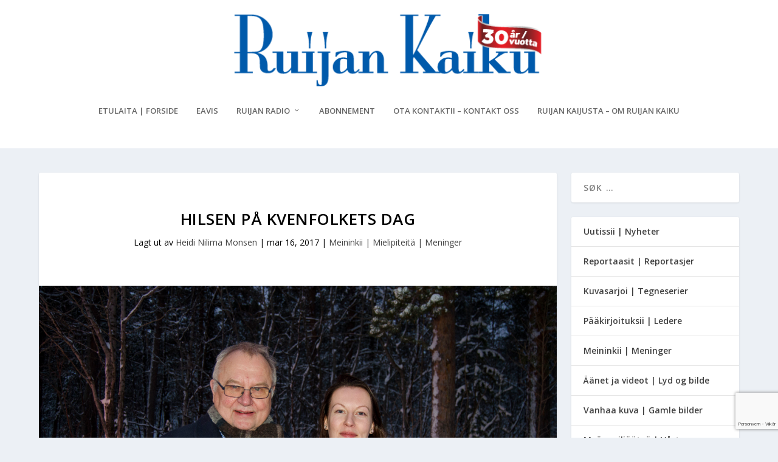

--- FILE ---
content_type: text/html; charset=utf-8
request_url: https://www.google.com/recaptcha/api2/anchor?ar=1&k=6Lcpw_QhAAAAANyMsGzxN0-velriqfbX8yXmIESJ&co=aHR0cHM6Ly93d3cucnVpamFuLWthaWt1Lm5vOjQ0Mw..&hl=no&v=PoyoqOPhxBO7pBk68S4YbpHZ&size=invisible&anchor-ms=20000&execute-ms=30000&cb=muky7xgbqssu
body_size: 48736
content:
<!DOCTYPE HTML><html dir="ltr" lang="no"><head><meta http-equiv="Content-Type" content="text/html; charset=UTF-8">
<meta http-equiv="X-UA-Compatible" content="IE=edge">
<title>reCAPTCHA</title>
<style type="text/css">
/* cyrillic-ext */
@font-face {
  font-family: 'Roboto';
  font-style: normal;
  font-weight: 400;
  font-stretch: 100%;
  src: url(//fonts.gstatic.com/s/roboto/v48/KFO7CnqEu92Fr1ME7kSn66aGLdTylUAMa3GUBHMdazTgWw.woff2) format('woff2');
  unicode-range: U+0460-052F, U+1C80-1C8A, U+20B4, U+2DE0-2DFF, U+A640-A69F, U+FE2E-FE2F;
}
/* cyrillic */
@font-face {
  font-family: 'Roboto';
  font-style: normal;
  font-weight: 400;
  font-stretch: 100%;
  src: url(//fonts.gstatic.com/s/roboto/v48/KFO7CnqEu92Fr1ME7kSn66aGLdTylUAMa3iUBHMdazTgWw.woff2) format('woff2');
  unicode-range: U+0301, U+0400-045F, U+0490-0491, U+04B0-04B1, U+2116;
}
/* greek-ext */
@font-face {
  font-family: 'Roboto';
  font-style: normal;
  font-weight: 400;
  font-stretch: 100%;
  src: url(//fonts.gstatic.com/s/roboto/v48/KFO7CnqEu92Fr1ME7kSn66aGLdTylUAMa3CUBHMdazTgWw.woff2) format('woff2');
  unicode-range: U+1F00-1FFF;
}
/* greek */
@font-face {
  font-family: 'Roboto';
  font-style: normal;
  font-weight: 400;
  font-stretch: 100%;
  src: url(//fonts.gstatic.com/s/roboto/v48/KFO7CnqEu92Fr1ME7kSn66aGLdTylUAMa3-UBHMdazTgWw.woff2) format('woff2');
  unicode-range: U+0370-0377, U+037A-037F, U+0384-038A, U+038C, U+038E-03A1, U+03A3-03FF;
}
/* math */
@font-face {
  font-family: 'Roboto';
  font-style: normal;
  font-weight: 400;
  font-stretch: 100%;
  src: url(//fonts.gstatic.com/s/roboto/v48/KFO7CnqEu92Fr1ME7kSn66aGLdTylUAMawCUBHMdazTgWw.woff2) format('woff2');
  unicode-range: U+0302-0303, U+0305, U+0307-0308, U+0310, U+0312, U+0315, U+031A, U+0326-0327, U+032C, U+032F-0330, U+0332-0333, U+0338, U+033A, U+0346, U+034D, U+0391-03A1, U+03A3-03A9, U+03B1-03C9, U+03D1, U+03D5-03D6, U+03F0-03F1, U+03F4-03F5, U+2016-2017, U+2034-2038, U+203C, U+2040, U+2043, U+2047, U+2050, U+2057, U+205F, U+2070-2071, U+2074-208E, U+2090-209C, U+20D0-20DC, U+20E1, U+20E5-20EF, U+2100-2112, U+2114-2115, U+2117-2121, U+2123-214F, U+2190, U+2192, U+2194-21AE, U+21B0-21E5, U+21F1-21F2, U+21F4-2211, U+2213-2214, U+2216-22FF, U+2308-230B, U+2310, U+2319, U+231C-2321, U+2336-237A, U+237C, U+2395, U+239B-23B7, U+23D0, U+23DC-23E1, U+2474-2475, U+25AF, U+25B3, U+25B7, U+25BD, U+25C1, U+25CA, U+25CC, U+25FB, U+266D-266F, U+27C0-27FF, U+2900-2AFF, U+2B0E-2B11, U+2B30-2B4C, U+2BFE, U+3030, U+FF5B, U+FF5D, U+1D400-1D7FF, U+1EE00-1EEFF;
}
/* symbols */
@font-face {
  font-family: 'Roboto';
  font-style: normal;
  font-weight: 400;
  font-stretch: 100%;
  src: url(//fonts.gstatic.com/s/roboto/v48/KFO7CnqEu92Fr1ME7kSn66aGLdTylUAMaxKUBHMdazTgWw.woff2) format('woff2');
  unicode-range: U+0001-000C, U+000E-001F, U+007F-009F, U+20DD-20E0, U+20E2-20E4, U+2150-218F, U+2190, U+2192, U+2194-2199, U+21AF, U+21E6-21F0, U+21F3, U+2218-2219, U+2299, U+22C4-22C6, U+2300-243F, U+2440-244A, U+2460-24FF, U+25A0-27BF, U+2800-28FF, U+2921-2922, U+2981, U+29BF, U+29EB, U+2B00-2BFF, U+4DC0-4DFF, U+FFF9-FFFB, U+10140-1018E, U+10190-1019C, U+101A0, U+101D0-101FD, U+102E0-102FB, U+10E60-10E7E, U+1D2C0-1D2D3, U+1D2E0-1D37F, U+1F000-1F0FF, U+1F100-1F1AD, U+1F1E6-1F1FF, U+1F30D-1F30F, U+1F315, U+1F31C, U+1F31E, U+1F320-1F32C, U+1F336, U+1F378, U+1F37D, U+1F382, U+1F393-1F39F, U+1F3A7-1F3A8, U+1F3AC-1F3AF, U+1F3C2, U+1F3C4-1F3C6, U+1F3CA-1F3CE, U+1F3D4-1F3E0, U+1F3ED, U+1F3F1-1F3F3, U+1F3F5-1F3F7, U+1F408, U+1F415, U+1F41F, U+1F426, U+1F43F, U+1F441-1F442, U+1F444, U+1F446-1F449, U+1F44C-1F44E, U+1F453, U+1F46A, U+1F47D, U+1F4A3, U+1F4B0, U+1F4B3, U+1F4B9, U+1F4BB, U+1F4BF, U+1F4C8-1F4CB, U+1F4D6, U+1F4DA, U+1F4DF, U+1F4E3-1F4E6, U+1F4EA-1F4ED, U+1F4F7, U+1F4F9-1F4FB, U+1F4FD-1F4FE, U+1F503, U+1F507-1F50B, U+1F50D, U+1F512-1F513, U+1F53E-1F54A, U+1F54F-1F5FA, U+1F610, U+1F650-1F67F, U+1F687, U+1F68D, U+1F691, U+1F694, U+1F698, U+1F6AD, U+1F6B2, U+1F6B9-1F6BA, U+1F6BC, U+1F6C6-1F6CF, U+1F6D3-1F6D7, U+1F6E0-1F6EA, U+1F6F0-1F6F3, U+1F6F7-1F6FC, U+1F700-1F7FF, U+1F800-1F80B, U+1F810-1F847, U+1F850-1F859, U+1F860-1F887, U+1F890-1F8AD, U+1F8B0-1F8BB, U+1F8C0-1F8C1, U+1F900-1F90B, U+1F93B, U+1F946, U+1F984, U+1F996, U+1F9E9, U+1FA00-1FA6F, U+1FA70-1FA7C, U+1FA80-1FA89, U+1FA8F-1FAC6, U+1FACE-1FADC, U+1FADF-1FAE9, U+1FAF0-1FAF8, U+1FB00-1FBFF;
}
/* vietnamese */
@font-face {
  font-family: 'Roboto';
  font-style: normal;
  font-weight: 400;
  font-stretch: 100%;
  src: url(//fonts.gstatic.com/s/roboto/v48/KFO7CnqEu92Fr1ME7kSn66aGLdTylUAMa3OUBHMdazTgWw.woff2) format('woff2');
  unicode-range: U+0102-0103, U+0110-0111, U+0128-0129, U+0168-0169, U+01A0-01A1, U+01AF-01B0, U+0300-0301, U+0303-0304, U+0308-0309, U+0323, U+0329, U+1EA0-1EF9, U+20AB;
}
/* latin-ext */
@font-face {
  font-family: 'Roboto';
  font-style: normal;
  font-weight: 400;
  font-stretch: 100%;
  src: url(//fonts.gstatic.com/s/roboto/v48/KFO7CnqEu92Fr1ME7kSn66aGLdTylUAMa3KUBHMdazTgWw.woff2) format('woff2');
  unicode-range: U+0100-02BA, U+02BD-02C5, U+02C7-02CC, U+02CE-02D7, U+02DD-02FF, U+0304, U+0308, U+0329, U+1D00-1DBF, U+1E00-1E9F, U+1EF2-1EFF, U+2020, U+20A0-20AB, U+20AD-20C0, U+2113, U+2C60-2C7F, U+A720-A7FF;
}
/* latin */
@font-face {
  font-family: 'Roboto';
  font-style: normal;
  font-weight: 400;
  font-stretch: 100%;
  src: url(//fonts.gstatic.com/s/roboto/v48/KFO7CnqEu92Fr1ME7kSn66aGLdTylUAMa3yUBHMdazQ.woff2) format('woff2');
  unicode-range: U+0000-00FF, U+0131, U+0152-0153, U+02BB-02BC, U+02C6, U+02DA, U+02DC, U+0304, U+0308, U+0329, U+2000-206F, U+20AC, U+2122, U+2191, U+2193, U+2212, U+2215, U+FEFF, U+FFFD;
}
/* cyrillic-ext */
@font-face {
  font-family: 'Roboto';
  font-style: normal;
  font-weight: 500;
  font-stretch: 100%;
  src: url(//fonts.gstatic.com/s/roboto/v48/KFO7CnqEu92Fr1ME7kSn66aGLdTylUAMa3GUBHMdazTgWw.woff2) format('woff2');
  unicode-range: U+0460-052F, U+1C80-1C8A, U+20B4, U+2DE0-2DFF, U+A640-A69F, U+FE2E-FE2F;
}
/* cyrillic */
@font-face {
  font-family: 'Roboto';
  font-style: normal;
  font-weight: 500;
  font-stretch: 100%;
  src: url(//fonts.gstatic.com/s/roboto/v48/KFO7CnqEu92Fr1ME7kSn66aGLdTylUAMa3iUBHMdazTgWw.woff2) format('woff2');
  unicode-range: U+0301, U+0400-045F, U+0490-0491, U+04B0-04B1, U+2116;
}
/* greek-ext */
@font-face {
  font-family: 'Roboto';
  font-style: normal;
  font-weight: 500;
  font-stretch: 100%;
  src: url(//fonts.gstatic.com/s/roboto/v48/KFO7CnqEu92Fr1ME7kSn66aGLdTylUAMa3CUBHMdazTgWw.woff2) format('woff2');
  unicode-range: U+1F00-1FFF;
}
/* greek */
@font-face {
  font-family: 'Roboto';
  font-style: normal;
  font-weight: 500;
  font-stretch: 100%;
  src: url(//fonts.gstatic.com/s/roboto/v48/KFO7CnqEu92Fr1ME7kSn66aGLdTylUAMa3-UBHMdazTgWw.woff2) format('woff2');
  unicode-range: U+0370-0377, U+037A-037F, U+0384-038A, U+038C, U+038E-03A1, U+03A3-03FF;
}
/* math */
@font-face {
  font-family: 'Roboto';
  font-style: normal;
  font-weight: 500;
  font-stretch: 100%;
  src: url(//fonts.gstatic.com/s/roboto/v48/KFO7CnqEu92Fr1ME7kSn66aGLdTylUAMawCUBHMdazTgWw.woff2) format('woff2');
  unicode-range: U+0302-0303, U+0305, U+0307-0308, U+0310, U+0312, U+0315, U+031A, U+0326-0327, U+032C, U+032F-0330, U+0332-0333, U+0338, U+033A, U+0346, U+034D, U+0391-03A1, U+03A3-03A9, U+03B1-03C9, U+03D1, U+03D5-03D6, U+03F0-03F1, U+03F4-03F5, U+2016-2017, U+2034-2038, U+203C, U+2040, U+2043, U+2047, U+2050, U+2057, U+205F, U+2070-2071, U+2074-208E, U+2090-209C, U+20D0-20DC, U+20E1, U+20E5-20EF, U+2100-2112, U+2114-2115, U+2117-2121, U+2123-214F, U+2190, U+2192, U+2194-21AE, U+21B0-21E5, U+21F1-21F2, U+21F4-2211, U+2213-2214, U+2216-22FF, U+2308-230B, U+2310, U+2319, U+231C-2321, U+2336-237A, U+237C, U+2395, U+239B-23B7, U+23D0, U+23DC-23E1, U+2474-2475, U+25AF, U+25B3, U+25B7, U+25BD, U+25C1, U+25CA, U+25CC, U+25FB, U+266D-266F, U+27C0-27FF, U+2900-2AFF, U+2B0E-2B11, U+2B30-2B4C, U+2BFE, U+3030, U+FF5B, U+FF5D, U+1D400-1D7FF, U+1EE00-1EEFF;
}
/* symbols */
@font-face {
  font-family: 'Roboto';
  font-style: normal;
  font-weight: 500;
  font-stretch: 100%;
  src: url(//fonts.gstatic.com/s/roboto/v48/KFO7CnqEu92Fr1ME7kSn66aGLdTylUAMaxKUBHMdazTgWw.woff2) format('woff2');
  unicode-range: U+0001-000C, U+000E-001F, U+007F-009F, U+20DD-20E0, U+20E2-20E4, U+2150-218F, U+2190, U+2192, U+2194-2199, U+21AF, U+21E6-21F0, U+21F3, U+2218-2219, U+2299, U+22C4-22C6, U+2300-243F, U+2440-244A, U+2460-24FF, U+25A0-27BF, U+2800-28FF, U+2921-2922, U+2981, U+29BF, U+29EB, U+2B00-2BFF, U+4DC0-4DFF, U+FFF9-FFFB, U+10140-1018E, U+10190-1019C, U+101A0, U+101D0-101FD, U+102E0-102FB, U+10E60-10E7E, U+1D2C0-1D2D3, U+1D2E0-1D37F, U+1F000-1F0FF, U+1F100-1F1AD, U+1F1E6-1F1FF, U+1F30D-1F30F, U+1F315, U+1F31C, U+1F31E, U+1F320-1F32C, U+1F336, U+1F378, U+1F37D, U+1F382, U+1F393-1F39F, U+1F3A7-1F3A8, U+1F3AC-1F3AF, U+1F3C2, U+1F3C4-1F3C6, U+1F3CA-1F3CE, U+1F3D4-1F3E0, U+1F3ED, U+1F3F1-1F3F3, U+1F3F5-1F3F7, U+1F408, U+1F415, U+1F41F, U+1F426, U+1F43F, U+1F441-1F442, U+1F444, U+1F446-1F449, U+1F44C-1F44E, U+1F453, U+1F46A, U+1F47D, U+1F4A3, U+1F4B0, U+1F4B3, U+1F4B9, U+1F4BB, U+1F4BF, U+1F4C8-1F4CB, U+1F4D6, U+1F4DA, U+1F4DF, U+1F4E3-1F4E6, U+1F4EA-1F4ED, U+1F4F7, U+1F4F9-1F4FB, U+1F4FD-1F4FE, U+1F503, U+1F507-1F50B, U+1F50D, U+1F512-1F513, U+1F53E-1F54A, U+1F54F-1F5FA, U+1F610, U+1F650-1F67F, U+1F687, U+1F68D, U+1F691, U+1F694, U+1F698, U+1F6AD, U+1F6B2, U+1F6B9-1F6BA, U+1F6BC, U+1F6C6-1F6CF, U+1F6D3-1F6D7, U+1F6E0-1F6EA, U+1F6F0-1F6F3, U+1F6F7-1F6FC, U+1F700-1F7FF, U+1F800-1F80B, U+1F810-1F847, U+1F850-1F859, U+1F860-1F887, U+1F890-1F8AD, U+1F8B0-1F8BB, U+1F8C0-1F8C1, U+1F900-1F90B, U+1F93B, U+1F946, U+1F984, U+1F996, U+1F9E9, U+1FA00-1FA6F, U+1FA70-1FA7C, U+1FA80-1FA89, U+1FA8F-1FAC6, U+1FACE-1FADC, U+1FADF-1FAE9, U+1FAF0-1FAF8, U+1FB00-1FBFF;
}
/* vietnamese */
@font-face {
  font-family: 'Roboto';
  font-style: normal;
  font-weight: 500;
  font-stretch: 100%;
  src: url(//fonts.gstatic.com/s/roboto/v48/KFO7CnqEu92Fr1ME7kSn66aGLdTylUAMa3OUBHMdazTgWw.woff2) format('woff2');
  unicode-range: U+0102-0103, U+0110-0111, U+0128-0129, U+0168-0169, U+01A0-01A1, U+01AF-01B0, U+0300-0301, U+0303-0304, U+0308-0309, U+0323, U+0329, U+1EA0-1EF9, U+20AB;
}
/* latin-ext */
@font-face {
  font-family: 'Roboto';
  font-style: normal;
  font-weight: 500;
  font-stretch: 100%;
  src: url(//fonts.gstatic.com/s/roboto/v48/KFO7CnqEu92Fr1ME7kSn66aGLdTylUAMa3KUBHMdazTgWw.woff2) format('woff2');
  unicode-range: U+0100-02BA, U+02BD-02C5, U+02C7-02CC, U+02CE-02D7, U+02DD-02FF, U+0304, U+0308, U+0329, U+1D00-1DBF, U+1E00-1E9F, U+1EF2-1EFF, U+2020, U+20A0-20AB, U+20AD-20C0, U+2113, U+2C60-2C7F, U+A720-A7FF;
}
/* latin */
@font-face {
  font-family: 'Roboto';
  font-style: normal;
  font-weight: 500;
  font-stretch: 100%;
  src: url(//fonts.gstatic.com/s/roboto/v48/KFO7CnqEu92Fr1ME7kSn66aGLdTylUAMa3yUBHMdazQ.woff2) format('woff2');
  unicode-range: U+0000-00FF, U+0131, U+0152-0153, U+02BB-02BC, U+02C6, U+02DA, U+02DC, U+0304, U+0308, U+0329, U+2000-206F, U+20AC, U+2122, U+2191, U+2193, U+2212, U+2215, U+FEFF, U+FFFD;
}
/* cyrillic-ext */
@font-face {
  font-family: 'Roboto';
  font-style: normal;
  font-weight: 900;
  font-stretch: 100%;
  src: url(//fonts.gstatic.com/s/roboto/v48/KFO7CnqEu92Fr1ME7kSn66aGLdTylUAMa3GUBHMdazTgWw.woff2) format('woff2');
  unicode-range: U+0460-052F, U+1C80-1C8A, U+20B4, U+2DE0-2DFF, U+A640-A69F, U+FE2E-FE2F;
}
/* cyrillic */
@font-face {
  font-family: 'Roboto';
  font-style: normal;
  font-weight: 900;
  font-stretch: 100%;
  src: url(//fonts.gstatic.com/s/roboto/v48/KFO7CnqEu92Fr1ME7kSn66aGLdTylUAMa3iUBHMdazTgWw.woff2) format('woff2');
  unicode-range: U+0301, U+0400-045F, U+0490-0491, U+04B0-04B1, U+2116;
}
/* greek-ext */
@font-face {
  font-family: 'Roboto';
  font-style: normal;
  font-weight: 900;
  font-stretch: 100%;
  src: url(//fonts.gstatic.com/s/roboto/v48/KFO7CnqEu92Fr1ME7kSn66aGLdTylUAMa3CUBHMdazTgWw.woff2) format('woff2');
  unicode-range: U+1F00-1FFF;
}
/* greek */
@font-face {
  font-family: 'Roboto';
  font-style: normal;
  font-weight: 900;
  font-stretch: 100%;
  src: url(//fonts.gstatic.com/s/roboto/v48/KFO7CnqEu92Fr1ME7kSn66aGLdTylUAMa3-UBHMdazTgWw.woff2) format('woff2');
  unicode-range: U+0370-0377, U+037A-037F, U+0384-038A, U+038C, U+038E-03A1, U+03A3-03FF;
}
/* math */
@font-face {
  font-family: 'Roboto';
  font-style: normal;
  font-weight: 900;
  font-stretch: 100%;
  src: url(//fonts.gstatic.com/s/roboto/v48/KFO7CnqEu92Fr1ME7kSn66aGLdTylUAMawCUBHMdazTgWw.woff2) format('woff2');
  unicode-range: U+0302-0303, U+0305, U+0307-0308, U+0310, U+0312, U+0315, U+031A, U+0326-0327, U+032C, U+032F-0330, U+0332-0333, U+0338, U+033A, U+0346, U+034D, U+0391-03A1, U+03A3-03A9, U+03B1-03C9, U+03D1, U+03D5-03D6, U+03F0-03F1, U+03F4-03F5, U+2016-2017, U+2034-2038, U+203C, U+2040, U+2043, U+2047, U+2050, U+2057, U+205F, U+2070-2071, U+2074-208E, U+2090-209C, U+20D0-20DC, U+20E1, U+20E5-20EF, U+2100-2112, U+2114-2115, U+2117-2121, U+2123-214F, U+2190, U+2192, U+2194-21AE, U+21B0-21E5, U+21F1-21F2, U+21F4-2211, U+2213-2214, U+2216-22FF, U+2308-230B, U+2310, U+2319, U+231C-2321, U+2336-237A, U+237C, U+2395, U+239B-23B7, U+23D0, U+23DC-23E1, U+2474-2475, U+25AF, U+25B3, U+25B7, U+25BD, U+25C1, U+25CA, U+25CC, U+25FB, U+266D-266F, U+27C0-27FF, U+2900-2AFF, U+2B0E-2B11, U+2B30-2B4C, U+2BFE, U+3030, U+FF5B, U+FF5D, U+1D400-1D7FF, U+1EE00-1EEFF;
}
/* symbols */
@font-face {
  font-family: 'Roboto';
  font-style: normal;
  font-weight: 900;
  font-stretch: 100%;
  src: url(//fonts.gstatic.com/s/roboto/v48/KFO7CnqEu92Fr1ME7kSn66aGLdTylUAMaxKUBHMdazTgWw.woff2) format('woff2');
  unicode-range: U+0001-000C, U+000E-001F, U+007F-009F, U+20DD-20E0, U+20E2-20E4, U+2150-218F, U+2190, U+2192, U+2194-2199, U+21AF, U+21E6-21F0, U+21F3, U+2218-2219, U+2299, U+22C4-22C6, U+2300-243F, U+2440-244A, U+2460-24FF, U+25A0-27BF, U+2800-28FF, U+2921-2922, U+2981, U+29BF, U+29EB, U+2B00-2BFF, U+4DC0-4DFF, U+FFF9-FFFB, U+10140-1018E, U+10190-1019C, U+101A0, U+101D0-101FD, U+102E0-102FB, U+10E60-10E7E, U+1D2C0-1D2D3, U+1D2E0-1D37F, U+1F000-1F0FF, U+1F100-1F1AD, U+1F1E6-1F1FF, U+1F30D-1F30F, U+1F315, U+1F31C, U+1F31E, U+1F320-1F32C, U+1F336, U+1F378, U+1F37D, U+1F382, U+1F393-1F39F, U+1F3A7-1F3A8, U+1F3AC-1F3AF, U+1F3C2, U+1F3C4-1F3C6, U+1F3CA-1F3CE, U+1F3D4-1F3E0, U+1F3ED, U+1F3F1-1F3F3, U+1F3F5-1F3F7, U+1F408, U+1F415, U+1F41F, U+1F426, U+1F43F, U+1F441-1F442, U+1F444, U+1F446-1F449, U+1F44C-1F44E, U+1F453, U+1F46A, U+1F47D, U+1F4A3, U+1F4B0, U+1F4B3, U+1F4B9, U+1F4BB, U+1F4BF, U+1F4C8-1F4CB, U+1F4D6, U+1F4DA, U+1F4DF, U+1F4E3-1F4E6, U+1F4EA-1F4ED, U+1F4F7, U+1F4F9-1F4FB, U+1F4FD-1F4FE, U+1F503, U+1F507-1F50B, U+1F50D, U+1F512-1F513, U+1F53E-1F54A, U+1F54F-1F5FA, U+1F610, U+1F650-1F67F, U+1F687, U+1F68D, U+1F691, U+1F694, U+1F698, U+1F6AD, U+1F6B2, U+1F6B9-1F6BA, U+1F6BC, U+1F6C6-1F6CF, U+1F6D3-1F6D7, U+1F6E0-1F6EA, U+1F6F0-1F6F3, U+1F6F7-1F6FC, U+1F700-1F7FF, U+1F800-1F80B, U+1F810-1F847, U+1F850-1F859, U+1F860-1F887, U+1F890-1F8AD, U+1F8B0-1F8BB, U+1F8C0-1F8C1, U+1F900-1F90B, U+1F93B, U+1F946, U+1F984, U+1F996, U+1F9E9, U+1FA00-1FA6F, U+1FA70-1FA7C, U+1FA80-1FA89, U+1FA8F-1FAC6, U+1FACE-1FADC, U+1FADF-1FAE9, U+1FAF0-1FAF8, U+1FB00-1FBFF;
}
/* vietnamese */
@font-face {
  font-family: 'Roboto';
  font-style: normal;
  font-weight: 900;
  font-stretch: 100%;
  src: url(//fonts.gstatic.com/s/roboto/v48/KFO7CnqEu92Fr1ME7kSn66aGLdTylUAMa3OUBHMdazTgWw.woff2) format('woff2');
  unicode-range: U+0102-0103, U+0110-0111, U+0128-0129, U+0168-0169, U+01A0-01A1, U+01AF-01B0, U+0300-0301, U+0303-0304, U+0308-0309, U+0323, U+0329, U+1EA0-1EF9, U+20AB;
}
/* latin-ext */
@font-face {
  font-family: 'Roboto';
  font-style: normal;
  font-weight: 900;
  font-stretch: 100%;
  src: url(//fonts.gstatic.com/s/roboto/v48/KFO7CnqEu92Fr1ME7kSn66aGLdTylUAMa3KUBHMdazTgWw.woff2) format('woff2');
  unicode-range: U+0100-02BA, U+02BD-02C5, U+02C7-02CC, U+02CE-02D7, U+02DD-02FF, U+0304, U+0308, U+0329, U+1D00-1DBF, U+1E00-1E9F, U+1EF2-1EFF, U+2020, U+20A0-20AB, U+20AD-20C0, U+2113, U+2C60-2C7F, U+A720-A7FF;
}
/* latin */
@font-face {
  font-family: 'Roboto';
  font-style: normal;
  font-weight: 900;
  font-stretch: 100%;
  src: url(//fonts.gstatic.com/s/roboto/v48/KFO7CnqEu92Fr1ME7kSn66aGLdTylUAMa3yUBHMdazQ.woff2) format('woff2');
  unicode-range: U+0000-00FF, U+0131, U+0152-0153, U+02BB-02BC, U+02C6, U+02DA, U+02DC, U+0304, U+0308, U+0329, U+2000-206F, U+20AC, U+2122, U+2191, U+2193, U+2212, U+2215, U+FEFF, U+FFFD;
}

</style>
<link rel="stylesheet" type="text/css" href="https://www.gstatic.com/recaptcha/releases/PoyoqOPhxBO7pBk68S4YbpHZ/styles__ltr.css">
<script nonce="gUqXhTIJhMrLnpoGJ5i_kQ" type="text/javascript">window['__recaptcha_api'] = 'https://www.google.com/recaptcha/api2/';</script>
<script type="text/javascript" src="https://www.gstatic.com/recaptcha/releases/PoyoqOPhxBO7pBk68S4YbpHZ/recaptcha__no.js" nonce="gUqXhTIJhMrLnpoGJ5i_kQ">
      
    </script></head>
<body><div id="rc-anchor-alert" class="rc-anchor-alert"></div>
<input type="hidden" id="recaptcha-token" value="[base64]">
<script type="text/javascript" nonce="gUqXhTIJhMrLnpoGJ5i_kQ">
      recaptcha.anchor.Main.init("[\x22ainput\x22,[\x22bgdata\x22,\x22\x22,\[base64]/[base64]/[base64]/[base64]/[base64]/[base64]/[base64]/[base64]/[base64]/[base64]\\u003d\x22,\[base64]\x22,\x22wpDClcKeczU+wpzCkEfDkGg8wrzCv8KiwoM7BsKHw4d2GcKewqMPIMKbwrDCmsK8aMO0OMKuw5fCjXrDi8KDw7oaXcOPOsKKRsOcw7nCg8OpCcOiVRjDvjQow75Bw7LDn8OrJcOoJsOjJsOaHWEYVSnCtwbCi8KnBy5Ow4o/w4fDhXZ9KwLCjSFodsO7L8Olw5nDnsOPwo3CpC3CpWrDmnRgw5nCphbChMOswo3DlxXDq8K1wqJYw6d/w5IAw7Q6Bx/CrBfDgFMjw5HCuhpCC8Olwrsgwp5WIsKbw6zCrMOiPsK9wpHDqA3Cmh7CjDbDlsKfASUuwqhxWXImwq7DonolGBvCk8K9O8KXNWjDrMOER8OWaMKmQ1TDvCXCrMOGXUsmQMOAc8KRwrrDm3/Ds1MnwqrDhMOkfcOhw53CsHPDicODw5vDhMKALsO4wpHDoRRtw4ByI8KXw7PDmXdnWW3DiCddw6/CjsKYbMO1w5zDvsKqCMK0w7ZxTMOhTsKAIcK7JFYgwplZwot+woR0wpnDhmRGwqZRQUPCvkwzwovDoMOUGTs1f3FSWSLDhMOHwqPDoj5Uw4MgHydjAnB0wrM9W3gCIU0tME/ChAxTw6nDpx7Ct8Krw53Cr0Z7Lm04wpDDiFnCnsOrw6Zkw4Zdw7XDqMKKwoMvZyjCh8K3wqsPwoRnwpnCicKGw4rDv29XewFaw6xVLEohVAjDtcKuwrtMYXdGQHM/wq3Cr07Dt2zDpjDCuC/DicKnXjo4w6HDug1Ww4XCi8OINB/Dm8OHfMKxwpJnfcKIw7RFEyTDsH7DqWzDlEpqwplhw7cpZcKxw6kdwoBBIhdyw7XCpjjDqEU/w6hNZDnCk8KRciI4wrMyW8OZXMO+wo3DjsKpZ01owqEBwq0DCcOZw4I8JsKhw4t3QMKRwp1gZ8OWwowoFcKyB8OSLsK5G8Owd8OyMQnCkMKsw694wr/DpDPCrUnChsKswqwtZVkMB0fCk8OAwoDDiAzChMK5fMKQJwEcSsK8wp1AEMOawrkYTMO+wptfW8OXJMOqw4Y1GcKJCcOTwr3CmX5Xw7wYX0HDqVPCm8KhwpvDkmYNKCjDscOvwqo9w4XCm8Otw6jDq0PCmAs9PVc8D8Ogwo5raMOjw43ClsKIXsKbDcKowqAZwp/DgWfCq8K3eE8/GAbDv8KtF8OIwojDvcKSZCvCjQXDsUxGw7LChsOXw6YXwrPCqW7Dq3LDviVZR0ccE8KeacOPVsOnw4sOwrEJJTDDrGc9w5dvB2rDmsO9wpRkfMK3wocmc1tGwqJFw4Y6b8OWfRjDjEUsfMOFFBAZUMKawqgcw6rDuMOCWxPDsRzDkSjClcO5Mz3ChMOuw6vDjn/CnsOjwq3DiwtYw7HCvMOmMSRywqI8w547HR/DjUxLMcOgwqh8wp/Dgy91woN4ecORQMKQwqjCkcKRwo/CuWsswpBRwrvCgMOIwrbDrW7DoMK+T8KAworCmgFzDUw6PSfCrsKhwqxDw7h2wpcmPMKnKsKAwpnDpg7Cvi4jw7R5MWfDi8KkwqVYRl8pOMKOw4sJasOveHlVw4g0wrtTLg/CpsKSw6TCmcOqCzJsw6TCkMKOwrfDmSDDuUbDhEHCmcOjw4Bmw5I4wr7DnUjCqzwvwpoFTXfDtcKbMzrDjsO1DCHCmsOia8K0az/[base64]/CiMK/BsOIUBjDtMOPCHN1FX0Rc8ObFEUlw6pvLcOYw7bCoUZCBEjCiyvCizgqacKGwolcX0o/UjPCoMKfw4k9LsKHUsO8SDpEw6RHwpvCoRzCmMOFw7XDucKRw7PDlRY0wpDCj2Efwq/DhcKrSsKiw4DCncK3WnTDgcKoYsKTLMK6w7xxA8OsQH3Dg8KtIwfDq8ObwoTDmcOeGsKGw5jDpU/[base64]/DjMK/BxnClhwTw4E3w6Apw4UYw49RaMKcw5vCj2cJVMONWnvDncKXd2TDjUc+JxDDsyjDghzDs8KewpppwqtQOCzDtTwOwq/CgcKaw4J4ZsKpRibDuCfDssOxw6o2ScOnw5xeWcKzwqjCncKIw43DksKow4d4w5szf8O/wpAPwpnClgYbOsKIw6XDiDhkwq/[base64]/DhnvDv8Oawp8TwpXCkFnDlcKNw7QTZCAnwrVYw5XCicOvBcK9wqvDqsK4w5QHw5nCn8OcwrYbdMKlwpwEwpDCgQ8jTg8Aw6zCj2EFw4zCncKiK8OMw41cMMKQY8OCwpE2wqfDtMOAwobDjgLDqVnDtTbDsgLChMOJdUvDssKAw7E0f1vDmivDnn3DiQ/CkF8rwqzCkMKHCGYfwpEYw53DtsONwrVoUMKQd8KlwplFwo1/BcKyw4fCsMKpw5YHe8KoRzbCuWzDqMKISw/CmnZYXMOOwp0hwonCj8KrJXDCvj89KsKqDcK6Flkzw741Q8KMOsOLbMKNwqF9w7pUR8OVw6kUKhVvwqhXT8KNwp5Dwrl0wr/CtxtzWMOLwqs4w6Apw6fCpMOPwoTCtsO0TcKpBkVmw6xnZcOzwp3CthbCoMKQwoXCgcKXNRvDoDDCjsKoWMOnCFJIchtKw5bCmcOKw5U/wqNcw69iw6hkAnR/[base64]/CvmTDsy1gAcO/ViLCvALCh8OSR8OVwoTDukkHMMOtCMKnwpEowrfDlW/Ct0AxwrDDoMKqYMK4QcOVw4k5w6IOfsKFAhIGwoxkMA7DvsKSw5FREcOvwrbDt1oTKMOww6nDm8Oew57DghYyeMKIFcKowqw+M2w7w5oAwqLDhsO1w69cDX7CplzDhsObw71bwpIBwpTCsCwLA8OjUUgww6/Cl0TDg8Ocw65OwpjCl8OsO0d+ZMOZwqHCpsK3J8KGwqVkw4IZw4ZCLsOLw6zCgMOMw6/[base64]/w5nDpMK1Im7DpDLCpsK9w4DCvMO2cGtQacOPB8Ouw7UGwqQ8VnMqIG1Cwr3CiVvCmMKWcRTDkQ/CqUgKZlDDlgsRKcKyY8ORHkzCu3fDlsK8wqlZwpYUIjjCg8Krw4Y/JWLCgCLCqm89FMOxw4HDvTZAw7nCmcOiEXIaw4fCusOUS3PCnnxUw7deb8KXQ8Kdw5PDkHzDscK1woTCvsK8wr1XKsONwpHDqAw2w5rDrsO9VwHCpj4DMCLCtl7Dl8OOw5t0KnzDpj/Ds8Olwrw+woLDiFrDrX9fwrfCq33CgMOcJQE/ImnDgCHDp8OIw6TCncOoQU7CjVHDucO9V8OGw6bCgBBgw6Q/HMKoQyd8LMOgw7sGwonDrn5QRsKbG1B4wpXDssOmwqfDpsKuwqHCj8KFw58MGMKQwqN9wqbCqMKjFGsNw4LDiMKzwq/CuMO4Z8K3w6kcBHtKw6oXwqxzGkx9wr8GXsKOw7gEAjDCuBkjUSXCpMKbw6DCncOfwoZObEnCklXDqzXDpMO7cnLCsA/DpMKiw5Vaw7TDmcK0csOEwrM/IxknwovDusKvQTNFD8ObR8OzCVDCtcOAwpogMMOWHSwuw63CucO+YcKBw5vDnW3CrFwObmoicHzDv8Ktwq3Dq2UwbMOnH8O6w4rDjsO+cMOtw5x5fcOtw6g4wqtzwpvCmsKaC8K5wqzDocK/[base64]/DksOFw4M+bgPCucOrw7TCjcKACcKMw5U4OX/CoSNqDhHCmsO/[base64]/CjMOJVcKcw6HCl8OuV2zDgWnCpsKUNsKawprCmk9+w6TCncO4w6B1GsKBJkDCqMOnMVxtw5nCrRhaXsKawrcFa8Oww78LwpExw4dBwrs/RMO8w6PChsK6w6nDmsK9cx7DjCLDmRLCujtAw7PCvzkKOsOWw71mS8KcMRl/DDBEIMOswqjDp8OlwqfDscKYCcO5GTJiOsOdW10rwrnDuMKKw53CnsOxw509w5B8dcO9wrXDoFrDqn9Xw65Pw4RtwrnCtWMrCA5JwopdwqrChcKXbmAKXcOUw6w8EjBhwoN/[base64]/[base64]/b8Kqw5pMRCzDsMKrw65UR8OdfB7Cq8Kuw77DvcOtZzXCuDQIT8Kkw7vCu0bCoXTCjwfCh8KrDsOLw5hWJ8OudiE8GsKZw63Du8KswoVrEVHDqsOxw6/Ck2XDjADDqEdnMcK6VsKFwoXCvMOSwrbDjgHDjsKtRMKiV2XDuMK/wohWHzjDkRzDpMK5cwpQw6oNw7wHwol1wrPCi8Owb8O5w4/DmcOyTTAGwqEhw7QcbMOID0dmwp5Qwq7CusOWXDd0K8Orwp3Cg8OewqLCrjElGsOqMcKHeSNnSyHCpAYew4vDh8OawpXCpMKkw6zDtcK1w6Y1wrHDijYtwqY+PQdOYcKLwpTDnj7CpF/CrWtPw6vCj8ONKWHCvHVtUkfCrUjCuEsjwr5uw5/Di8Knw6jDm2jDt8KCw5/Cn8O2w5JsNsO7IMOhQDlDa14Ub8Omw4Bmwq4hwqYcw7hswrJ3w7p2w5HDusO+XDdiwqQxQRrDl8KxIcKgw4/DrcKEB8OtOR3DogbDkcKfA1zDg8KJwqnDrcKwecO9KsKqJcKiTUfDgcKAUjkNwoFhAMObw6wtwqTDv8KyNQtdwpoTaMKeScK6PBPDiUjDgsKhNsOWScKvR8KOViBhw6Ixw5V+w4xLd8OJw5zCn3jDs8OKw7PCn8Kmw7DCv8KOw4HCq8O5w63DqCxtTF9Pc8K+wrw/SVDCgRLDji/CtcKfNMK6w40pZ8OrIsKuUMOUTG1qb8O8ElcyExrCnynDkDxyMcOHw4rDt8Otw4I/[base64]/Dmy7CscO/w4NBwp5pVcKZF8OnaMKSMHTDh2nCrcKpH355wrRvwoMrw4bDvEUIOnkuHMOswrJmZDDCi8K/ZsK4BMKVw68cw6vCtifDmU/CkwnCg8KQGcK7Wm8hNm90VcKRS8OOE8OCZFobw57DtXrDo8OldMKzwrvCg8Ohwo9kEMKCwoDCjCfCsMKUw73CvxYrwrhew6nCqMKew77Cj3jDhh8nwobChsKDw58awq3DsDAwwrnClXVfGcOvM8K0w5Zvw6tLw5vCs8OPOwhdw6p0w6zCrX/DvgvDpVXDuDwgw5gia8K8REfDqEUaXVJbRsKywrDCszxSw4PDjMOLw5HDiFt+als0wr/[base64]/DtDLCpg4Dw7PCsS7DpTXDp8OcVAY+w6/Djx3Dl3PCusKtEjoNQcOow6pbIkjDicKqw67DmMKnS8O2w4M8bDhjVCzDv3/Cr8OKD8KALkPCsmlPdcKGwpVxw6N8wqfCnsOMwqzCgMOYLcOdfA3Dn8Ohw4rCvgJWw6hrTMKiwqIPBMOGMhTDnhDCuGwpPMK7M1rDj8KswpzCjR7DkwTCicKEa2EawpTCswTCp3rCqyJYEsKOAsOWNkTDn8KowoDDucKMUyfCs0sULsOlFcOzwopcw6/[base64]/DrMO4ccKLbsKiw7TCg8KcwrMzwoQcwoXDvS4fw4nCiVfDpcKBwpAMw4TCt8OtVX3CgMOzEgHDqUvCosKUMAbCj8Oww5HDjwdrwr5gwqVDPcKlEnUPYyspwql9wrjDrSQgQcOtEcKTbMOtwr/CusOWITDChsOtccKbF8Ktwp8Sw6Rsw63CtcO7w65ywqXDhMKVwocQwpbDsmnChT8fwqsNwo9Bw6LDnyRGXcKsw7bDrMOjWVcUcMKww7VjwoLCgHo/wqPDh8Ouwr/[base64]/DqcOmYA1iJWNTwqR5GG7DscK9XcK/wo7DllrCj8KOwoLDj8KSw47Dgy7CncKxW1zDnsKIw7nDhcKWw4/DjcOwFTLChkzDqsOLw6jCi8KKSsK4w6/[base64]/CqcKCwqIWUMO4AwjDucO4d2DCpMKqwqJ2dsOaBcKWeMKzZMKzwodDwpLCkFwcwoNvwqrDnFJmw7PCsngzw77Dt19iFcOXwqpcw5zDlBLCtk8LwrbCq8Kww6/Ch8Kkw4dDPVliR2TCqAkNd8K8YmHCmsKOTCpIdsOLwr0XHCckKMO1w4DDqTvDt8OrU8O+S8OfMcK0w6FweCxuViUFawp1wrvDj2AyAA1iw6dyw7Qzw5rDmR9/UxxoAmLDncKvw6NdXxoHNsOAwpDDjyXCs8OUVmzDqRcJEX1zwqfCvRcIwphgR3jCpsO5wrjCgRDCn1nDji8Ew47DocKYw4caw79lYVLClcKkw6nCjcOxScOAJcO6woBOw5ATfR/DisKIwp3Ck3IldXXCtcOQU8Kow7xkwqDCoW0dE8OOJ8OpYlbCsG0DDT/DnV3Dp8OmwpwTccKoScKiw5x/OMKCIMOQw6bCvWbCv8Kpw6stQMOgSjAoL8Oqw73CicOYw5TCmgNnw5dgwp/CryIdchRFw4zCugzDu0sfRGsHcD1lw6fDjzp1FhB6T8K8w4Iqwr/DlsOSYcKkw6JfBMKTTcOTYlQtw5/[base64]/Ct2p2woXDqT/Dj2B2w5jDuEM8w7oxw6DDghHDryE5w77DhTllFS1qc1fClSZ6H8K5cHnCgsK9XcO0wqUjCsKvw47Dk8KDw7rCl0jCiFwgYR4YeioEw7rDrhN9ejTCoXhmwqbCv8Osw4hNAMOSwqHDmkUjKsK8Hi/[base64]/Cuw3CpibChDrCuHzCqEdMd8OWXkJyCcOfwrjDtTxmw4/CoCPCtsKSNMOgB2PDu8KOw73CgXzDgTkaw7LCnl5SYxcQwpENMsKuEMOmw6/DgTzCpVrCpcKxdcK5SA9yCkFVw5vCs8OGw7XCjVodQzTCkTAeIMO/awFZdzTDs2LDrDFQw7Y/wpYpUMKywr42w4gCwrJFJ8Ose1QeMCXChFTCnBUyUiM4ADnDpMKvwokmw4DDk8OGw4ZwwrbCkcOLKFxIwojCkFfCoFRZLMOMOMKGwrLCvMKiwpTCrsOjf1rDqsO9QU/[base64]/Cl8KHdMKZMsOAVijDs8KfVG/DlcKFEcODZEvCrMO0UcOuw715e8Oew5LCh3JFwrcVRhs0wp/DokHDqMOfwr/DqMK+ESdfwqHDlsOjwrnCnmDCsDdnw6h1Q8OYRMOqwqXCqcKXwqTCilPCmcOKUcK+esOUwqjDpjgZaxlrBsK1S8KGR8KFwqLCm8Ofw6EQw7hjw5fCmFQZwp3CthjDk3vCkB3CmkonwqDDi8OXIsKKwp9CVgM7wrfCo8OWCmPCtkBKwqkcw4VzHMK6YlAMS8KyEk/ClB53wp4WwonDqsOVIsKZJcOEwrZfw43CgsKDOcK2fsKmbcKnFEp5wrnCn8KkdiDDu2rCv8KlBmBecA42XgrCisOdZcOnwoZqTcKxw75gRGTCoH/DsFXCoyHCo8OMfxfDpsKbHcKqw4kfaMKmCCjCsMKsFi8qW8K5ZHRgw5VgfcKecQjDh8O1wq/CgQdAcMKqcBgWwpsTw6rCqsOYDcKLQsOZw4REwojDgsK1w6XDuDs1XsOywoJqwpDDsxsEw4bDmzDCmsObwoUmwrPDiBHDvRlCw4V4YMKbw7DCg2/Dk8KqwrjDlcKBw641KcOawowZO8KQUsK3ZMKhwo/DknFPw4FVRkEPL0g2VT/Dt8OvLArDgsO/[base64]/DtgXCgcKZwp9xwpfDs2Jvwq/DrFgmw57DnHMxN8OGG8KmIcKowo1Uw7nDjcOhGVDDsjrDjBjCqkTDiGLDlFDCuAjCkMKWHsKVZcKRHsKbQUfCln8YwoHCkmx2Img3FS/Dk0vCkxnCkcKxS31twrRSwoJ3w5jDrsO5dVwcwrbCmMKrwrTDvMKWwrLDs8O+cULDggk2EMK/wrnDh2sywoB0RWvCkCdLw6TCs8KVZTHCh8KrYcO4w7DDpBYxEcOkw6LCvwRnasKIw6w1wpF9w57DnBXCtC4pC8OUw7ojw64Yw6M/YsK8aTDCgMKtw5w6aMKQScOWAX7Ds8KkDx4Zw6Eiw53CmcKeQA/CjMOHXMOYdcKmYMOVV8K+MsOxw43CqhF/wrtgY8OeGsKUw41mw4l1UsO8aMKgVsK1AMKMw6I7BU7CtEfDl8OZwqDCrsOFOsK6w53DicKvw6NnBcKQAMOYw7MHwpR/wpVYwoIvwoXDtcKqw5nDjxohGsK1HsO8w7NcwqbCjsKGw74jbBsGw6rDnkZQK1nCoG0XS8Kfw7o/wpbDmSV1wrnDgRLDscOIwrLDi8OSw5LCssKXwrBTEsKtF3zCscOMQsOsJMKJwrwJwpHDmXE/wrDDqk1xw43DqF1/OiDDjUjCscKtwqTDrcOTw7l5FQhMw4nDv8K1XsKxwoV0wqnCo8O8w5zDnsKsMMKlw6PCr0YFw7EmWzUTw48AYsKJcBZSw781wozDtEduw7jCm8KoQC1xHV3DhTLCqsOTw5bDjcK2wrZWMxZvwpLDogvCoMKNVG1/wqvCosKZw4UpPwMew47Dl3jCuMONwrYJZcOoScKEwpzCsn/DvsObwpdVwow/[base64]/Dgh/CrsOZJ8KPPcKVw5/Ci8KoGWp0wpPCnsKUJsKbFBjDoVrCm8KMw7s1HDDDmUPCqMKvw5/DpXp8dsORw6Uqw58HwqsMaipFDSo4w7zCrEdUDcKXwrV+woVmwobDpsKKw47Cs3AcwpMtwrgEaGpbwqRcwrI0wonDhDchw5nChMOkw5N+VMOXdcK3wpMIwrHClxnDjsO0w6PDocKFwpIkYcKgw4AlaMO8woLDkMKPwpZhaMKzwqFbwqfCr2nCisK/[base64]/AQE6w6jCvMOOFsO9OXoWRcKJw6ELw5rDp8OPK8KmTWjCnxvDvsKKH8OOL8Klw5s4w57CnBIgZMKZwrEcwqFww5VUw75NwqkiwpfDqcO2QSnCkwkiFSTCiA/CrRw1QnoEwotxwrbDosOfwq4CDsK2DmVVEsOoR8KaesKhwrRiwrhxbcKHBAdNwrbCj8OLwr3DpytYdVjCjztbBsOaW0/DjwTDu1jChsKaQ8Oqw6nChsOLAMOpc1rCrMOIwrxTw5caaMK/wqfDoiLCq8KNNwoXwqBDwrfCnTLDjz3Cnx9FwqJQPQrDucOAw6TDq8KNEMOhwrjCoiLDnTxoUxvCoRAPbEVlwrrCqcOaKsOkw60Bw7TCm3rCq8OGQXLCu8ORw5DCj0Ypw7Z1wqPCpTDDgcOBwrE3wq0sEgjDrynCm8KRw5Y/w5/[base64]/w6jCssO5wrvDtxfCh2/DkF7DqSHDgMKgBMKewogKwpZpUUslwq3ChE9xw79oImN7w5BFXMKOVijCiklowo0nasKZB8KBwqYDw4/[base64]/DqsKPQ8Oew4vDsQg7ISxMJBp1GCMZwrnCiQ1QMcKXw6PDvsOgw7bDhsObTcOjwpjDjMOMw5zDvAxgK8KnagXDjcOCw5gSw4LDl8OsPMKdShvDnxbCpWpvw7vCisKdw7lANm8gJMOuNlLDqcORwqXDuSZjWMKVayLCmC5nw5/Cn8OHMkXDryp+w5fCkQXCgRxZJVTCjxIyRzgNKcKvw4rDnyzCi8KDVGI2wqNnwpTCmno8GcOHGl3Dpm89w4bCsEk2asOkw73CswZjfi/CtcK2Wh0NchvCmEBXwqt/w5I6RHdtw4wFBsOsXcKvIyo2AnENw4/DoMKBSHLDgAQkSjTCj1JOY8KaKcK3w45GX3ssw6w/w5vDhxrCicKlwrNmTjrDicKkAi3Dnkcew4spJD5zVCtfwq3DoMOmw7jCmMKkw7/DiFnCkXFLA8OfwrFAY8KqGkTCl2R1wp/[base64]/CkQdWdhbCpsK4Vwc2wosFwpFGw6jDlglZIcKuS3k8PV3CpMKpwrbDmUN1wrs2B0ckAxphw7pTEAEnw5pOw5A+KRtnwpvDn8K/w4vCsMKZwpRjN8Ovwr/DhsKWMATDsnjCiMOWO8KQdMORw5vDmMKnXlxebEnCtmQLOsObXcKCQ2Ehaksew6p8wr3CksKBRSAXO8KcwrXDoMOuLMOjwr/DrMKmGFrDpGxWw60qK35iwptww5HDh8KFNMKhTgkhZcOdwrIjYn9xc33Dp8Oqw6Q8w6vDqizDrwokc1U6wqRbwrTDsMOQwqkowobCsRrDs8KkAsO9wqnDtMOUAE7DiirDosOxwoIlRyUiw6h5wopww5nDj1jDsigpPsOYViFQwqDCoD/[base64]/DkMK0w60nwqZqDMKLQsOpwqPCtMK1w5HDjcKMw40rw4bDmQ9+OGsNfMOQw6Erw6DCjWnDlzLDg8OdwpzDjy/[base64]/wpTCkChkw6XCoMKGw6k0S8OeG8OoEsOUURYqf8OFw5rClk4secKcVn8zQgrCrm3DjcKFPVlJw4vDjFR7wphmFCHDn39pw5PDgRHCrEoUUl1Aw5DCvkY+YsOpwr5bwojDuAs9w4/CvRB+SsOFd8KROcOQV8OEYVHCtDd4w5TCm2fDnABDfsK8w7giwpPDpcOXecOSDn/Ds8OZZcO+SsKBw5rDpsKzaCZ+csOSwpfCvHvCtkUNwoATUcK/[base64]/Cq8OtwrYRwqxdw45GwpvCtlnDulbCgiDCmBHDjMOKXcOQwqfCtcOLwobDm8Oew5DCiU0ndMOpen/DgzYaw5nClW9dwqZ7JVXDpCbCnHPDusObc8O6I8O8csOCehQACFMPwpRyTcK/w6HCuSUew6gDw4jChsOMWMKcwpxxw53DnjXCsiUcLyLDsErCjRUCw6x4w4JJT2nCrsOgw4/DisK+w5ABw47Dl8O7w4hiwr0gY8OwM8O8PcKvSMOMw6XCqsOuw7LDjsK1CEM+FgdVwpDDiMKkKXrCim5lJcOcHcOUw7jCt8KWQMOEQsKywofCosO5wpnDmcKWPix+wr5DwpI2HsOtKMOCSsOJw4BgFMK9EknCpUvCgMKiwqpUSF/CojXDtMKWf8KZecOROMOdw4h/K8KsdgAaQCLDqmDDvsKyw6p+TlvDgSVJDCV5YE8/[base64]/HW1DAsOBbMK7Mm/DqcKYYTQNQGLDmUHDnsKuw6wJwpHCjsOmwosgwqYuw6jCu1/DlcKgfQfCiGXCkDQLw6HCl8ODw7x7ZsO+w77Cj0JhwqTDp8KUwq5Nw7/Cl2VNEMOGQGLDscKyJcOZw54iw4ovMHfDvMKIASbCtXtUwrFtRsOtwpTCoCXCgcKBwopcw5zDsR4UwoQYw6rDpTPDrVvCo8KNwrjCuGXDhMKjwpjCs8Otw54Zw4nDjDBKFWp2wqVuV8OxZ8KfEMOjwqZnfiTCoFvDlwDDs8KRcUHCtsKywrrCmn46w7vCq8K3Ey/CuCVQW8KkO1zCh0JLQFR3dsK8G2FkYWXDkxTDrRbCo8OQwqDDs8OzO8KdFX7CssK2dHIOQMK8w5hxEzbDtmBhUcK4wqTCkcOYVMKLwqLCll3Cp8OIwrkRwqHDnwbDtcKuw4Riwr0iwoHDpcKXQMOSw6xMw7TDlHbDlEF/w4bDml7CmCXDhcO3NsOYVMKqGGZswoFmwqQkw4nCrgdhexMgwrh2MsKSIGZZwpfCu38KPTTCscOoSMO0wpJJw5fCh8OrRcO8w4PDs8OFbhPChMKVeMOpw5HDiF50w4scwo3DpsKfTHQvw5jDgQEGwobDpRHDkj8UUEnDu8KVwq7CsjcPwofDs8K/EWp7w4TDqiopwpLCv3AIw6PDhcK4asKCw69xw5YuAcOUPxHCrMKlT8OqfxHDvnpDVUB5Jn7DtlF8PVbDrcKHI3YlwoljwrVWGU0qNMOTwpjCnhXCgcOPaD/Cm8KIIyglwrtbw6M3WMKnMMOawpkfw5jDqsO7w65cwpVKw6poAmbDqS/CiMKJARJ8w6LCiG/CscKZwrM5FsOjw7LDrEcLcsK4MXfCscKCDsOMw5d5w5xJw6Avw5giF8KCcSlLw7RPw4/CqsKeaH8zwp7CuGQVX8K5w6XCkcKGw6tMTnfDmsOwUMOkLSbDiSTDpkzCtsKECg3DgQHCiXXDkcKowrHCvEs9DXIbUyICdMKibsK/w5TCtTnDiUgJw47Cp0puBXXDlCzDk8OGwovCumoRfMOiw64Qw4VpwqTDv8KHw7QASsOrOQ4Hwpp7w7TCn8KqYzYNJyIFw7h/wqIJwqjCgmbCsMKQwoFyOcK8wofDmFfCvDDCqcKMagfCrDpuBjDCg8KhQjICXiLDscKZdBVlVcOfw79OXMOmw5rCiQrDu0h9w6dWPlpGw64jQnHDhWPCuyDDjsOTw6jCggEcCX/CsVwbw4bDhsKcSSR6FkvDtj8Wc8KQwrbCllzCpz/CnMOVwojDlQnDjk3CusOgwq/Dv8KUd8KgwpZINTYbRVDDlVjCulEAwpDDnsKcRRtmEsOew5bCjkPCsXJywpnDjVZQf8K2AlHCiA3CkcKbLsOCLgbDjcO8R8KSPMKpw4XDoSArJR3DiWMqwppww5rDj8KCU8OgDsK5KcKNw7TDh8KGwrxAw4EzwqvDuk7CmzsXWEs4w6E/[base64]/DpjfClMOQGsOUeCt+wrTDsk3ChMKgwq/DvcK+Y8OVw5HDpnpHJ8K8w4nDp8KZdsOXw7nCtsOlNMKmwoxXw7pSbTAofcOQKcKwwp1Vw585wp1mamhOeDjDhQPDi8KOwooow68swo7Dvk9iLG/CrnwEF8OzOkBBW8KxZsKqwqDCkMOow7vChW4qSsOVwr/DocO0OhbCpiRRwp/[base64]/DuyTCnCsWKcKlw4FLHHEpwrjCuMKQFnzCqUYKeh9nc8KoRMKgwobDksORw4Y1JcOqwrDDosOqwrcKKWAzbcKow4g/ScKgWCLCh0fCsUc1KcKlw5vDnFJESE0gw7rDh3kiw63DoSg4NUgldsKGQgACwrbDt2nCtMO8YcO5woPDgmETwoM8YX8FCn3CqsOqw5NVwpbDnMKfIklVRsK5RTjDj0bDkcKDTGpwNDfDn8OwJQBzdxUTw5s/[base64]/Du8OWfMK9B1MTwpPCosKlwrLDoMOkw6LDiMOAwrHDssK4wqLDombDjDQOw4Y9wpjDkhrDusO2XAoxFDd2w6ExEis+wrMjfcOyKGALXSDDnMOCwr3DnMKuw7huw6xaw5onW0PDjSXCs8K2TSBLw55JecOkWsKMwrATd8KrwoYIw7FjHWUrw7Uvw7MSfsKcBTvCsC/CogdLw77Dr8K9wpvCpsK3w4zCiQ/Cg2XDn8Kga8K+w4TCvsKuQcK+w4rCuTZiwo8PbcOSw6E0w6gwwoLCjMKdacO1wrNhwpcZZDTDssOrwrrCjgUmwrLDo8K6HMO8wos/wpvDtDbDqMO6wpjCmcOGNBDDhw7DrsOVw5xqwoDDjMKpwo50w78HUV3CuXnDj1LCmcKGZ8Kcw6QabjPDoMOWw7lRf0nCk8K6w5vDmH7CuMOYw5bDncO9T09dbcK5UiTCtsOCw7k/[base64]/[base64]/DjlItwro9UcOAEzF+w6/[base64]/w5FTwpLCihUGLMO8CTE/wp0fSsKCwoDDgljCoxzDsznCp8OPwpbDjMKXVMO2cQUsw4VOZG5NUMK5SkzCu8KJLsKTw4kTNxvDiDMLYFvDk8Kmw60/[base64]/VMOUYhRSwrzDsHvDsEslVUPChB7CgMOKwpvDh8OhanVkwqfDp8K5aE7ClsKhw7hWw5B8ZMKnMMKMK8KDwqNra8OKw5pnw5nDvGVSMTNuU8K/w4RbA8OtSDs+G2AhFsKFMcO8wrM2w70gw4l3XsOlHsKiEsOAd2nCiwNGw6RGw7jDtsK6VRINUMKLwrQQBWvDrDTChn7DqHpuLy7CmgsaecKeCcKUbVXCvMK5wq/CkV/Cr8K3w7JSdSxXwqJ1w7zCg01Ow7jDgQYFeTHDgcKFLgp/[base64]/DhiExw6pbw65cwqxBFCQ3PMK9UD56w6ZhDy7CrcKLJ3XCoMOoGcKuTsOjwpnDpMKlwpQVwpRvwpcrKMOJXMKiwrjCssOOwrw8DMKww7NNwrDCo8OvO8OxwrxNwrI1VVJqCBkZwpnCtsK8ZcK2w6gtw7/DmMKYK8Oxw5bCjxnCoDLCvTUFwpAOAMO0wrTDoMKLw6vCqy/DkSN8P8KXJ0Z0wo3CssOse8O8w6Mqw5lLwr/[base64]/Dp0EvY8OsP0sFNUXDpDBcclACwpTCucO0LGRrbjHCv8OGwoMLGi0ZQF3CtMOFw57DhcKpw4XCpinDvMOVw6LCtFxkwprDvcOMwoHClMKjUHnDo8KnwoFhw5INwrHDssOAw7Vsw4NjNAFmFMOkFDXDnxLCiMOZDcOQO8Kxw4/DncOjN8Ofw69BB8KoGkHCr346w40/eMOLXcKofmQRw6JOFsKGEirDrMKwAFDDucKZCcOze0PCm0FcMQvCvQDCh1RCMMOud3tVwoLDkk/Cm8K8wrckw5pBwpDCgMO+wplYckLCt8OKwqbDq0XDkMKxV8Kaw6zCk2bCq0fDi8Osw73DozNXH8Knen/CrQPCrsOaw5TCoUkBdlLCkkLDssOpKMKvw6zDpXvCm0fCnQpFwo3CqcK+fm7CgjEYMgjDoMOBb8K0TFXDiz/DiMKkZcK2BMO4w6zDvh8Kw4/DtMKrPyY9wprDnlXDujtRwpcUwo7Dm1ItJijDv2vChVkLd2XDhR/CkQnCunTChwMqFVt1N2vCijEgKDwwwqBjQ8O8cE0vUEXDkWNtwr5UXcKiWMO5XXAuSsOcwpDCgktCVMKJd8O7bsOOw6cWwqd/wq7CmmJfwoY4wpXCpwrDv8KRKnXDtgs/w4TDg8O9woNkwqliw5NmTcO4wrdKw4DDsU3DrUkBMBdUwrTCrcKmO8OyOcKBFcOhw4bCsy/Cp1bCgsO0WU8MA3fDlh8vPsKlD0NVQ8KISsKcRHVaBVAFDMKLwqd/wpxGw6HDksOvDcOlw4E2w7zDj3Ngw7VKWcKmwpgXZXo9w6QMUsO/[base64]/KMOsGsOiWMOqwrvCocOIw6Yywq3CogImw656wrY/w6o5w43DuS7DpznDrsOLwrrCkksJwqjCtsOyZTN4wpPDvTnCuRPDkjjCrkh+w5AAw606wq4fAgcxRXd4OcOSIcOTwpg4w7rCpVBhAjUhw4XClsOBNcO/ekIYwoLDr8KCwoDDnsKowoN3w6nDscOoNsKYw7zCg8OIUyU3w6/Cm2rClh3CohHCugnDq0jCjWpZYmMUwq12wpzDsGlrwqbCosKqwoHDqsO+wpoCwrA5EsO0wp1aMlksw71kF8OswqVpw701LEUiwpEvahDCoMONAwNNwovDsgrDgcKYwqnChMKhwq3DicKKHcKDQcKtwph4GyNYc37Cs8K1E8ONZ8KQcMK3wp/DgUfCnxvDoA1FRnAvLcOtcnbCj1PDuA/[base64]/CtTXDnFfCucOIQ8KNwq0FYsOrwrcOb8OQKcOLSCvDkMOZGiHCgS7DqcKpQibCvXtqwrRYwp/CiMOOEwHDvcKYw451w7nCnGjDsTbCmMK8GA4/ccOnb8Kxw7PCvMKPUsOyTTdvIX8SwqrCnDbCgsOhwrHDr8O+T8KuAgrCiSpUwrLCpMOYwrbDgcKyKDPCnEYHwqbCqcKBw6x5fiTChTMrw6hLw6HDsSZWIcOYTk/Dg8KZwp9dKwx1N8KAwpERw4nCv8O0wrckw4TDuncsw7J0a8OuXsOKw4hWw6zDtcOfwqTCmnNqHyHDnk1LYcOEw5XDs0UidMO6H8KKw77CmjpWaCDDpsOlXD/[base64]/CllNBJsOnwr7DjMO/S8OJw6nChgbCsE8FcMOXTwdsAMKIWcK7wqEiw508w4DCh8K7w7vDh1MYw7zDgWFxFMK7wr98EsO/Jlx0HcODw5rDhsK3wo/Cl0HDg8KVw5jDgAPDvhfDnULDmsKSEhbDgHbCmVLDlTNJw65UwoNDw6PCijUdw7vCpFFUwqjDs0/DkGHCojbDgsKPw6o/w67DhsKjNDzDvVHCgDMZFyPDp8O3wo7CksOGQMK7w60xwrfDrR4TwoLCoiJ4P8KAwpjCmsO5EcK8w4xtwrLDvsOvG8KTwo3CiWzDhcO/FFB4JzMrw6jDuhPCo8KKwp5LwpnCqsKQwr7CusKVw4AqKgAPwpIQwox4BgMMZMKtNVDCoB1LWsOxwo07w41lwrzClwfCvsK8EUPDvcKtwqRAw4sSB8OZwpHCv3xrMsKSwqhNMnrCqVRbw4LDu2PClMKEB8K6NsKvMcO7w4UMwqvCqsO2HMO4wrXCkMOwfHcRwqU/woXDpcKOT8O7wodewpzDvcKowpglR3XCiMKTdcOcRMOzdk0Cw79TW3Q1wqnDgcKuw7t+VsKHX8O2IsKBw6PCpGTCqWFOwoPCqMKvw5fDsTvDnTUpw6R1Y2bDs3BsXsOpwot3w4/[base64]/[base64]/DMOIYcOcwrfCqkAswrtDVH3Dl8KmX8O7KsK5wqBDw7fChMOBHz0dSsKYKsKYXcKCMlZZBsKbw7fDnQ/DocOKwo5QHsKSKlg8SsOJwpHCncOybsO/w5sZKcO8w48AIXLDi1XCiMOJwpJ3csKnw6gtMVpfwrgfO8OeA8OLw5o6S8KNHjonwoDCpcKHwpp1w7rDgsK0WHDCvHXClVATOsKAw4YtwqjDr0w/TX0uNGJ/woA+J098McOkfXUHCmPCpMKiNsKRw5rCgsO0w7LDvDt/[base64]/[base64]/CjsOhwoHDpxhnRsOvw7VgwoXDkUsQwpbDg8KNw4TDjMKLw70Yw5nCsMOKwphgKgVMSGk2bkzCjwtSWklaZDYowpMzw6ZmJcOWw50hAzvDmsOwDMKmwo81w4AXw7vCgcOrZw1nIFDDmmQ3wpnClywAw4HDl8O/FsK+NjTDq8OManHDim9sXU7Dk8KHw5QbYMKlw54qw7Mywod9w5nDqMOVdMOMwrUzw6E2X8OSIsKFw6LDhcKoFVh5w5fCnGwgcUNPV8KbRgRYwqLDiknCmTtBT8KxbMKidxrCmFbDicOzw4nCmMKlw44kPxnCvhdiwpZOCggtLcOVeV9CI3/CtDFeaU1gTkZ/emsbdTXDhBktecK3w7xOw67CvsKsUsOew5dAw5ZWSiXCo8KAwoQfKB/DoG00wpfDs8OcFMO4w5MoV8KBw5PCo8O1w6HDhmPCg8KGwpsOXh3DiMOIbMK8XMKdbyVTOQFqPDHCgsK9wrbCvDbDiMOpwrspe8OBwpdaN8KYXsKCEsOjLnrDjx/DgMKUElTDqsKsMkgUEMKILBJjacO5Ai3DjsK4w4kMw7HCk8K2wqcQwpc9wrfDiFDDoUDCssKhEMKtMxHCpMKOJ2nCq8KXCsKaw7d7w5c7c3I1w78gJSTDnsKhw7LDgWFDwoR0R8K+G8OOGsKwwpQXCG03w5PDo8KKJcKYw4LCr8OVTxFRfcKow4DDrMKzw5/DhcKjVWTCusOOw5fCj2fDpyXDrggfTQXDqMONw4olPMKmw6B+DsOLSMOuwrY6Ck/Cqh/DkG/Don/DmcO9LhHDkCYWw6rCqhbCjsOSQ14bw5TCsMODw4MkwqtUJnYxXDppIsKzw5Bcw6s8w7LDpWtIw5cJwrFNw58Xw4nCoMK+C8ONOWFfCsKLw4VKLMOmwrfDm8Kcw7d3BsOmw6lTAFxeUcOCTGnCtcKow6pFw5BFw4DDhcOBGMKcTH/DpsO/[base64]/Cj8KFblQHw4LCiUhTw4rCiWjDqsKewpsPHsKPwqUafMOiMxHDiDJWwoNVw7UPwo3CvB/[base64]/CuDXDvCLCmcOlw6AQw4LCnsOxNTnDjQZIw6BfEcOLTnvDqT57dnbDmcO3AFZfw7pNwo53woE3wqdSEMKAEMOKwpgTwrYkUsKxQ8Obwqo3w47DuFNHwrtQwpDCh8KMw77ClDR6w4/[base64]/DssKkYHPCmwTChFLDtcOMNMKgwoMiTRfCihXDv8Oww4PCscOSw5bCqHvDs8OHw5zCl8KWwrHDq8OnGMOXX08kahjCqsOfw47DnhxIf0hdAsKeGho1wpPDijzDlMO/wrfDqcO/w6TDnR3DjyE/w7vCjhPCl0s/wrbCo8KjZMKxw7rDssOqw50+wppvw53Cux49w69yw7JXK8Kxw6PDmMOuFMKwwozCqznCr8K4w5HCoMKSaGjCg8Ouw4Q8w7IYw7Qrw7ZNw7zCq3XChsKCw47Do8K+w5rDg8Olw4xuwoHDrAPDklY6wp/[base64]/CnDMKwrrCj8KAw45bMsOmw5NAw4/[base64]/Cg8Oqw4PDucOFTwfDkQLCgiduwocCw4BPFhc/wrTDn8KYe3dQZcK6wrZfHSADwrRLQhXCvVoKacORwqxywr1bLMK/b8KdX0AWw4rCs1tkJTJmAcOkw6JGLMOPw7LCvhsFwqPCkcOXw710w5VtwrfCscKlwrzCtsOMS3fDlcKHw5Zhw6YAw7VPwqcmO8KycMOUw40bw6FMOx/Coj/CrcOlasOydg0kwpoNasKjSVzCgTIvG8OhfMKXCMKHYcO2wp/DrcKew7DDk8KBGMOSLsOSw43Cpwc3wq7DpCfDsMKMTErCmWkEMMOme8OFwofChTANZcKNdcOVwoVqe8O/UkA2XT7CqVciwrDDmMKNwrJJwpUZIHphHT/CmVfDt8K6w6QuW2RGwq7DnB3DtG52ahY1dMOwwotRChFzDsO2w6jDmMORXsKew6JmMH0AJ8O8w7U0AcOhw7bDicKNDcOsLnNHwqnDj23DrMOOCh3CgcOxfX4pw4HDt3HDpEfDr3UEwpN2w5wXw6xkw6TDvVA\\u003d\x22],null,[\x22conf\x22,null,\x226Lcpw_QhAAAAANyMsGzxN0-velriqfbX8yXmIESJ\x22,0,null,null,null,0,[21,125,63,73,95,87,41,43,42,83,102,105,109,121],[1017145,565],0,null,null,null,null,0,null,0,null,700,1,null,0,\[base64]/76lBhnEnQkZnOKMAhk\\u003d\x22,0,0,null,null,1,null,0,1,null,null,null,0],\x22https://www.ruijan-kaiku.no:443\x22,null,[3,1,1],null,null,null,1,3600,[\x22https://www.google.com/intl/no/policies/privacy/\x22,\x22https://www.google.com/intl/no/policies/terms/\x22],\x22ywaDxZKvWNTAeTYxXbsiBNpXz4H/wfjO2BzL+pVTzVI\\u003d\x22,1,0,null,1,1768786948300,0,0,[228,158],null,[27,97,50,228],\x22RC-HdfSBMPbgymFyQ\x22,null,null,null,null,null,\x220dAFcWeA5DjEAPozjlm73Ep91rsfQeLrDF8hwihIKGRm0x73QyiLgYHC4SOVjkCrrbnVUCi_HJ-2Co35-qMpoYWk3zC3cDTH6GrQ\x22,1768869748358]");
    </script></body></html>